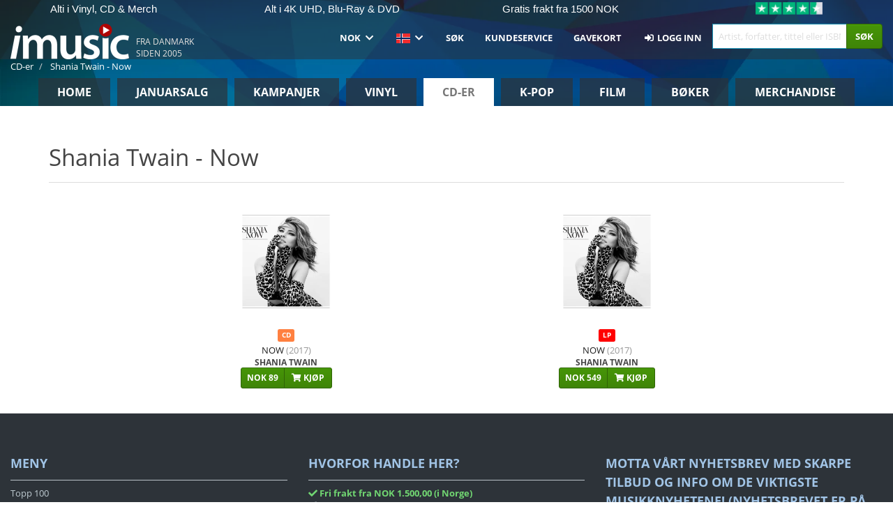

--- FILE ---
content_type: text/html; charset=UTF-8
request_url: https://imusic.no/exposure/5663/shania-twain-now
body_size: 13166
content:
<!DOCTYPE HTML>
<html lang="no-NO" xmlns="http://www.w3.org/1999/html">
<head>
    <title>Shania Twain - Now</title>
    <meta name="description" content="Alle tiders største stjerne indenfor country-pop er tilbage med det første studie-album i 15 år!
Første single &quot;Life's About To Get Good&quot; er samtidig tema-sangen for TV-stationen NBC's reklamer for Vinter OL 2018. Et ægte syng-med hit!"/>
    <meta name="viewport" content="width=device-width, initial-scale=1.0">
    <meta charset="UTF-8">
    <meta http-equiv="X-UA-Compatible" content="IE=edge">
    <meta name="csrf-token" content="HqPF2towufXTkRRyY4iDzYH6V2IPH2pFf7hbIVmB">
    <link rel="icon" type="image/png" href="/favicon-194x194.png" sizes="194x194">
    <link rel="canonical" href="https://imusic.no/exposure/5663/shania-twain-now"/>
    <link rel="preload" as="style" href="https://imusic-static.b-cdn.net/build/assets/main-CS3GLKb6.css" /><link rel="stylesheet" href="https://imusic-static.b-cdn.net/build/assets/main-CS3GLKb6.css" />            <link rel="alternate" hreflang="da-DK" href="https://imusic.dk/exposure/5663/shania-twain-now"/>
            <link rel="alternate" hreflang="en-US" href="https://imusic.co/exposure/5663/shania-twain-now"/>
            <link rel="alternate" hreflang="no-NO" href="https://imusic.no/exposure/5663/shania-twain-now"/>
            <link rel="alternate" hreflang="sv-SE" href="https://imusic.se/exposure/5663/shania-twain-now"/>
            <link rel="alternate" hreflang="fi-FI" href="https://imusic.fi/exposure/5663/shania-twain-now"/>
            <link rel="alternate" hreflang="de-DE" href="https://imusic.de/exposure/5663/shania-twain-now"/>
            <link rel="alternate" hreflang="pt-BR" href="https://imusic.br.com/exposure/5663/shania-twain-now"/>
            <link rel="alternate" hreflang="en-GB" href="https://imusic.uk/exposure/5663/shania-twain-now"/>
            <link rel="alternate" hreflang="nl-BE" href="https://imusic.be/exposure/5663/shania-twain-now"/>
            <link rel="alternate" hreflang="nl-NL" href="https://imusic.nl/exposure/5663/shania-twain-now"/>
            <link rel="alternate" hreflang="de-CH" href="https://imusic.ch/exposure/5663/shania-twain-now"/>
            <link rel="alternate" hreflang="es-ES" href="https://imusic.es/exposure/5663/shania-twain-now"/>
            <link rel="alternate" hreflang="pt-PT" href="https://imusic.pt/exposure/5663/shania-twain-now"/>
            <link rel="alternate" hreflang="fr-FR" href="https://imusic.fr/exposure/5663/shania-twain-now"/>
            <link rel="alternate" hreflang="pl-PL" href="https://imusic.pl/exposure/5663/shania-twain-now"/>
            <link rel="alternate" hreflang="en-SG" href="https://imusic.sg/exposure/5663/shania-twain-now"/>
            <link rel="alternate" hreflang="en-AU" href="https://imusic.au/exposure/5663/shania-twain-now"/>
            <link rel="alternate" hreflang="ja-JP" href="https://imusic.jp/exposure/5663/shania-twain-now"/>
            <link rel="alternate" hreflang="x-default" href="https://imusic.co/exposure/5663/shania-twain-now"/>
        <script src="https://imusic-static.b-cdn.net/js/jquery.min.js"
            integrity="sha384-sh7LrJKhZVCSiklvQQdFfWqLoA/0X7Ir40zpIu7mrtoMlWbziSZ6MYKpTk5HoFL0" crossorigin="anonymous"></script>
        <script defer src="https://cdnjs.cloudflare.com/ajax/libs/twitter-bootstrap/3.4.1/js/bootstrap.min.js"
            integrity="sha256-nuL8/2cJ5NDSSwnKD8VqreErSWHtnEP9E7AySL+1ev4=" crossorigin="anonymous"></script>
    <script src="https://cdnjs.cloudflare.com/ajax/libs/jquery.form/4.3.0/jquery.form.min.js"
            integrity="sha384-qlmct0AOBiA2VPZkMY3+2WqkHtIQ9lSdAsAn5RUJD/3vA5MKDgSGcdmIv4ycVxyn" crossorigin="anonymous"></script>
    <link rel="preload" as="style" href="https://imusic-static.b-cdn.net/build/assets/app-Dhfpv9kO.css" /><link rel="modulepreload" href="https://imusic-static.b-cdn.net/build/assets/app-7jlHr0ey.js" /><link rel="stylesheet" href="https://imusic-static.b-cdn.net/build/assets/app-Dhfpv9kO.css" /><script type="module" src="https://imusic-static.b-cdn.net/build/assets/app-7jlHr0ey.js"></script>            
            
        <!-- Open Graph / Facebook Meta Tags -->
        <meta property="og:type" content="website">
        <meta property="og:url" content="https://imusic.no/exposure/5663/shania-twain-now">
        <meta property="og:title" content="Shania Twain - Now">
        <meta property="og:description" content="Alle tiders største stjerne indenfor country-pop er tilbage med det første studie-album i 15 år!
Første single &quot;Life's About To Get Good&quot; er samtidig tema-sangen for TV-stationen NBC's reklamer for Vinter OL 2018. Et ægte syng-med hit!">
        <meta property="og:image" content="https://imusic.b-cdn.net/images/item/original/561/0602557427561.jpg?shania-twain-2017-now-cd&class=scaled&v=1497521738">
        <meta property="og:image:secure_url" content="https://imusic.b-cdn.net/images/item/original/561/0602557427561.jpg?shania-twain-2017-now-cd&class=scaled&v=1497521738">
        <meta property="og:image:width" content="550">
        <meta property="og:image:height" content="545">
        <meta property="og:site_name" content="iMusic">
        <meta property="og:locale" content="no_NO">

        
        <!-- Twitter Card Meta Tags -->
        <meta name="twitter:card" content="summary_large_image">
        <meta name="twitter:site" content="@imusicdk">
        <meta name="twitter:url" content="https://imusic.no/exposure/5663/shania-twain-now">
        <meta name="twitter:title" content="Shania Twain - Now">
        <meta name="twitter:description" content="Alle tiders største stjerne indenfor country-pop er tilbage med det første studie-album i 15 år!
Første single &quot;Life's About To Get Good&quot; er samtidig tema-sangen for TV-stationen NBC's reklamer for Vinter OL 2018. Et ægte syng-med hit!">
        <meta name="twitter:image" content="https://imusic.b-cdn.net/images/item/original/561/0602557427561.jpg?shania-twain-2017-now-cd&class=scaled&v=1497521738">

            
    
    <script>
        if (/MSIE \d|Trident.*rv:/.test(navigator.userAgent)) {
            window.location = 'microsoft-edge:' + window.location;
            setTimeout(function () {
                window.location = 'https://go.microsoft.com/fwlink/?linkid=2135547';
            }, 1)
        }
    </script>

            <link rel="preload" as="style" href="https://imusic-static.b-cdn.net/build/assets/cc-DRDZlMXm.css" /><link rel="modulepreload" href="https://imusic-static.b-cdn.net/build/assets/cc-D4fqQRMT.js" /><link rel="stylesheet" href="https://imusic-static.b-cdn.net/build/assets/cc-DRDZlMXm.css" /><script type="module" src="https://imusic-static.b-cdn.net/build/assets/cc-D4fqQRMT.js"></script>    
                                        
<!-- Bing Analytics -->
<script type="text/plain" data-category="analytics" data-service="Bing Analytics">
         (function(w,d,t,r,u)
  {
    var f,n,i;
    w[u]=w[u]||[],f=function()
    {
      var o={ti:"5649144", enableAutoSpaTracking: true};
      o.q=w[u],w[u]=new UET(o),w[u].push("pageLoad")
    },
    n=d.createElement(t),n.src=r,n.async=1,n.onload=n.onreadystatechange=function()
    {
      var s=this.readyState;
      s&&s!=="loaded"&&s!=="complete"||(f(),n.onload=n.onreadystatechange=null)
    },
    i=d.getElementsByTagName(t)[0],i.parentNode.insertBefore(n,i)
  })
  (window,document,"script","//bat.bing.com/bat.js","uetq");
    window.uetq = window.uetq || [];
    window.uetq.push("config", "tcf", { "enabled" : true });
  if(! window.cookieConsent) {
                    window.uetq.push("consent", "default", {
                        ad_storage: "denied",
                        ad_user_data: "denied",
                        ad_personalization: "denied",
                        personalization_storage: "denied",
                        functionality_storage: "denied",
                        security_storage: "denied",
                        analytics_storage: "denied",
                    });
                }window.addEventListener("cc:onConsent", ({detail}) => {
                    var consent = window.cookieConsent.acceptedService("Bing Analytics", "analytics") ? "granted" : "denied";
                    window.uetq.push("consent", "update", {
                        ad_storage: consent,
                        ad_user_data: consent,
                        ad_personalization: consent,
                        personalization_storage: consent,
                        functionality_storage: consent,
                        security_storage: consent,
                        analytics_storage: consent,
                    });
                });

</script>                                                
<!-- Facebook Pixel -->
<script type="text/plain" data-category="analytics" data-service="Facebook">
    !function (f, b, e, v, n, t, s) {
        if (f.fbq) return;
        n = f.fbq = function () {
            n.callMethod ?
                n.callMethod.apply(n, arguments) : n.queue.push(arguments)
        };
        if (!f._fbq) f._fbq = n;
        n.push = n;
        n.loaded = !0;
        n.version = '2.0';
        n.queue = [];
        t = b.createElement(e);
        t.async = !0;
        t.src = v;
        s = b.getElementsByTagName(e)[0];
        s.parentNode.insertBefore(t, s)
    }(window, document, 'script', 'https://connect.facebook.net/en_US/fbevents.js');
    fbq("init", "483119903320110");


</script>
<noscript><img height="1" width="1" style="display:none" src="https://www.facebook.com/tr?id=483119903320110&ev=PageView&noscript=1"/></noscript>                                                
<!-- Tiktok Pixel -->
<script type="text/plain" data-category="analytics" data-service="Tiktok">
!function (w, d, t) {
    w.TiktokAnalyticsObject=t;var ttq=w[t]=w[t]||[];ttq.methods=["page","track","identify","instances","debug","on","off","once","ready","alias","group","enableCookie","disableCookie"],ttq.setAndDefer=function(t,e){t[e]=function(){t.push([e].concat(Array.prototype.slice.call(arguments,0)))}};for(var i=0;i<ttq.methods.length;i++)ttq.setAndDefer(ttq,ttq.methods[i]);ttq.instance=function(t){for(var e=ttq._i[t]||[],n=0;n<ttq.methods.length;n++)ttq.setAndDefer(e,ttq.methods[n]);return e},ttq.load=function(e,n){var i="https://analytics.tiktok.com/i18n/pixel/events.js";ttq._i=ttq._i||{},ttq._i[e]=[],ttq._i[e]._u=i,ttq._t=ttq._t||{},ttq._t[e]=+new Date,ttq._o=ttq._o||{},ttq._o[e]=n||{};var o=document.createElement("script");o.type="text/javascript",o.async=!0,o.src=i+"?sdkid="+e+"&lib="+t;var a=document.getElementsByTagName("script")[0];a.parentNode.insertBefore(o,a)};
    ttq.load('CB1D583C77U7034R0P1G');

}(window, document, 'ttq');</script>                                                
<!-- Google Analytics -->
<script type="text/javascript" data-category="analytics" data-service="Google Analytics" async src="https://www.googletagmanager.com/gtag/js?id=G-WWZQ3CW13N"></script>
<script type="text/javascript" data-category="analytics" data-service="Google Analytics">
window.dataLayer = window.dataLayer || [];
function gtag() { dataLayer.push(arguments); }if(! window.cookieConsent) {
                    gtag("consent", "default", {
                        ad_storage: "denied",
                        ad_user_data: "denied",
                        ad_personalization: "denied",
                        personalization_storage: "denied",
                        functionality_storage: "denied",
                        security_storage: "denied",
                        analytics_storage: "denied",
                    });
                }window.addEventListener("cc:onConsent", ({detail}) => {
                    var consent = window.cookieConsent.acceptedService("Google Analytics", "analytics") ? "granted" : "denied";
                    gtag("consent", "update", {
                        ad_storage: consent,
                        ad_user_data: consent,
                        ad_personalization: consent,
                        personalization_storage: consent,
                        functionality_storage: consent,
                        security_storage: consent,
                        analytics_storage: consent,
                    }); gtag("js", new Date()); gtag("config", "G-WWZQ3CW13N", {"anonymize_ip":true});
gtag("config", "AW-592799909", {"anonymize_ip":true,"send_page_view":false});
});

</script>                                                
<!-- Go Wish -->

            <script type='text/plain' data-category='analytics' data-service='Ønskeskyen' src='https://tag.heylink.com/08336d03-e053-4018-bd66-70d0d893ca3f/script.js' defer></script>
            <script type='text/plain' src='https://storage.googleapis.com/gowish-button-prod/js/gowish-iframe.js' data-category='analytics' data-service='Ønskeskyen' data-use-btn='true' id='gowish-iframescript' defer='true'></script>
            <link rel='stylesheet' href='https://storage.googleapis.com/gowish-button-prod/css/gowish-iframe.css'>
            <script type='text/plain' data-category='analytics' data-service='ØnskeSkyen'>
        

</script>                                                
<!-- Reddit -->
<script type='text/plain' data-category='analytics' data-service='Reddit'>
!function(w,d){if(!w.rdt){var p=w.rdt=function(){p.sendEvent?p.sendEvent.apply(p,arguments):p.callQueue.push(arguments)};p.callQueue=[];var t=d.createElement('script');t.src='https://www.redditstatic.com/ads/pixel.js',t.async=!0;var s=d.getElementsByTagName('script')[0];s.parentNode.insertBefore(t,s)}}(window,document);rdt('init','a2_edj3et5f8jg9', {'useDecimalCurrencyValues':true,'email':'','externalId':''});rdt('track', 'PageVisit');

</script>                                            </head>
<body class="white-background">
<div class="container-fluid pagetop relative ">
            <div style="position: absolute; top: 0; bottom: 0; right: 0; left: 0; width: 100%; height: 100%; z-index: -1;">
            <img alt='Hero banner' loading='lazy' decoding='async' style='height: 100%; width: 100%; object-fit: cover; display: block;' srcset='https://imusic-static.b-cdn.net/storage/hero/h-101_3.png 640w, https://imusic-static.b-cdn.net/storage/hero/h-101_3.png 1024w' sizes='(max-width: 770px) 640px, 771px' src='https://imusic-static.b-cdn.net/storage/hero/h-101_3.png'>        </div>
        <nav class="row navbar navbar-default navbar-fixed-top hidden-print light" id="navbar-background"
         style="height: 85px"
         role="navigation">
                    <div class="top-banner" id="top-banner">
                <div class="messages">
                                    <span class="banner-phrase">Alti i Vinyl, CD & Merch</span>
                                    <span class="banner-phrase">Alt i 4K UHD, Blu-Ray & DVD</span>
                                    <span class="banner-phrase">Gratis frakt fra 1500 NOK</span>
                                    <span class="banner-phrase">Alt i musikk & film</span>
                                    <span class="banner-phrase">7+ mill. varer</span>
                                </div>
                <div class="tp">
                    <a href="https://no.trustpilot.com/review/www.imusic.dk" target="_blank">
                    <img loading="lazy" decoding="async" src="https://imusic-static.b-cdn.net/storage/trustpilot/small.png" style="width: auto; max-height: 18px; max-width: 250px; vertical-align: bottom;"
                         alt="Toppvurdering for vår personlige kundeservice på Trustpilot basert på tusenvis av kundeanmeldelser"/>
                    </a>
                </div>
            </div>
        
        <div class="container-fluid">
            <div class="navbar-header flex justify-between items-center">
                <div class="flex align-items-center">
                    <button type="button" class="navbar-toggle" id="navbar-menu-toggle" data-toggle="collapse" data-target="#top-navbar" style="float: none; margin-right: 5px;">
                        <span class="sr-only">Toggle navigation</span>
                        <span class="icon-bar"></span>
                        <span class="icon-bar"></span>
                        <span class="icon-bar" style="width: 12px;"></span>
                    </button>

                    <a href="/">
                        <div id="logo" style="background-image: url(https://imusic-static.b-cdn.net/images/logo.png)"></div>
                    </a>
                </div>

                <div class="flex align-items-center gap-2">
                    <button type="button" class="navbar-toggle search" data-toggle="collapse" data-target="#top-navbar-search">
                        <span class="fa fa-search"></span>
                    </button>

                    <button type="button" class="navbar-toggle">
                        <a href="/page/customer">
                            <span class="fa fa-user text-white"></span>
                        </a>
                    </button>

                    
                                            <span id="tagline">Fra Danmark siden 2005</span>
                                    </div>
            </div>

            <div class="collapse navbar-collapse" id="top-navbar-search" aria-expanded="false" style="height: 1px">
                <form action="/music/search" role="search" class="visible-xs visible-sm hidden-print mt-4">
                    <div class="form-group mb-0">
                        <div class="input-group">
                            <input type="text" class="form-control" value=""
                                id="mainsearch3" name="query" placeholder="Artist, forfatter, tittel eller ISBN ..."
                            >
                            <div class="input-group-btn">
                                <button class="btn btn-success" type="submit">Søg</button>
                            </div>
                        </div>
                    </div>
                </form>
            </div>

            <div class="collapse navbar-collapse" id="top-navbar" aria-expanded="false" style="height: 1px">
                <ul class="nav navbar-nav navbar-right" id="menu">
                    <li class="dropdown visible-xs">
                        <a href="#" class="dropdown-toggle" data-toggle="dropdown" onclick="return false" role="button"
                           aria-haspopup="true" aria-expanded="false">
                            <span class="lang-flag">Kategorier</span>
                            <span class="fa fa-chevron-down"></span>
                        </a>
                        <ul class="dropdown-menu" role="menu">
                                                            <li>
                                    <a href="/">
                                        Home                                    </a>
                                </li>
                                                            <li>
                                    <a href="/januarysale">
                                        Januarsalg                                    </a>
                                </li>
                                                            <li>
                                    <a href="/campaigns">
                                        Kampanjer                                    </a>
                                </li>
                                                            <li>
                                    <a href="/vinyl">
                                        Vinyl                                    </a>
                                </li>
                                                            <li>
                                    <a href="/music">
                                        CD-er                                    </a>
                                </li>
                                                            <li>
                                    <a href="/kpop">
                                        K-pop                                    </a>
                                </li>
                                                            <li>
                                    <a href="/movies">
                                        Film                                    </a>
                                </li>
                                                            <li>
                                    <a href="/books">
                                        Bøker                                    </a>
                                </li>
                                                            <li>
                                    <a href="/merchandise">
                                        Merchandise                                    </a>
                                </li>
                                                    </ul>
                    </li>
                                        <li class="dropdown btn-group">
                        <a href="#" class="dropdown-toggle" data-toggle="dropdown" onclick="return false" role="button"
                           aria-haspopup="true" aria-expanded="false">
                            NOK                            <span class="fa fa-chevron-down"></span>
                        </a>
                        <ul class="dropdown-menu" role="menu" id="currency-dropdown">
                                                            <li>
                                    <a role="menuitemradio"
                                       onclick="location.search = 'changeCurrency=AUD'">
                                        AUD &nbsp;
                                        <span class="text-muted pr-4">(Australian Dollars)</span>
                                                                                    <span class="pull-right">A$</span>
                                                                            </a>
                                </li>
                                                            <li>
                                    <a role="menuitemradio"
                                       onclick="location.search = 'changeCurrency=BRL'">
                                        BRL &nbsp;
                                        <span class="text-muted pr-4">(Brazilian real)</span>
                                                                                    <span class="pull-right">R$</span>
                                                                            </a>
                                </li>
                                                            <li>
                                    <a role="menuitemradio"
                                       onclick="location.search = 'changeCurrency=CAD'">
                                        CAD &nbsp;
                                        <span class="text-muted pr-4">(Canadian Dollars)</span>
                                                                                    <span class="pull-right">CA$</span>
                                                                            </a>
                                </li>
                                                            <li>
                                    <a role="menuitemradio"
                                       onclick="location.search = 'changeCurrency=CHF'">
                                        CHF &nbsp;
                                        <span class="text-muted pr-4">(Swiss francs)</span>
                                                                                    <span class="pull-right">SFr.</span>
                                                                            </a>
                                </li>
                                                            <li>
                                    <a role="menuitemradio"
                                       onclick="location.search = 'changeCurrency=CNY'">
                                        CNY &nbsp;
                                        <span class="text-muted pr-4">(Chinese yuan)</span>
                                                                                    <span class="pull-right">元</span>
                                                                            </a>
                                </li>
                                                            <li>
                                    <a role="menuitemradio"
                                       onclick="location.search = 'changeCurrency=CZK'">
                                        CZK &nbsp;
                                        <span class="text-muted pr-4">(Czech koruny)</span>
                                                                                    <span class="pull-right">Kč</span>
                                                                            </a>
                                </li>
                                                            <li>
                                    <a role="menuitemradio"
                                       onclick="location.search = 'changeCurrency=DKK'">
                                        DKK &nbsp;
                                        <span class="text-muted pr-4">(Danske kroner)</span>
                                                                            </a>
                                </li>
                                                            <li>
                                    <a role="menuitemradio"
                                       onclick="location.search = 'changeCurrency=EUR'">
                                        EUR &nbsp;
                                        <span class="text-muted pr-4">(Euro)</span>
                                                                                    <span class="pull-right">€</span>
                                                                            </a>
                                </li>
                                                            <li>
                                    <a role="menuitemradio"
                                       onclick="location.search = 'changeCurrency=GBP'">
                                        GBP &nbsp;
                                        <span class="text-muted pr-4">(Pounds Sterling)</span>
                                                                                    <span class="pull-right">£</span>
                                                                            </a>
                                </li>
                                                            <li>
                                    <a role="menuitemradio"
                                       onclick="location.search = 'changeCurrency=HKD'">
                                        HKD &nbsp;
                                        <span class="text-muted pr-4">(Hong Kong dollars)</span>
                                                                                    <span class="pull-right">HK$</span>
                                                                            </a>
                                </li>
                                                            <li>
                                    <a role="menuitemradio"
                                       onclick="location.search = 'changeCurrency=HUF'">
                                        HUF &nbsp;
                                        <span class="text-muted pr-4">(Hungarian forints)</span>
                                                                                    <span class="pull-right">Ft</span>
                                                                            </a>
                                </li>
                                                            <li>
                                    <a role="menuitemradio"
                                       onclick="location.search = 'changeCurrency=ILS'">
                                        ILS &nbsp;
                                        <span class="text-muted pr-4">(Israeli shekel)</span>
                                                                                    <span class="pull-right">₪</span>
                                                                            </a>
                                </li>
                                                            <li>
                                    <a role="menuitemradio"
                                       onclick="location.search = 'changeCurrency=ISK'">
                                        ISK &nbsp;
                                        <span class="text-muted pr-4">(Icelandic kronur)</span>
                                                                                    <span class="pull-right">Íkr</span>
                                                                            </a>
                                </li>
                                                            <li>
                                    <a role="menuitemradio"
                                       onclick="location.search = 'changeCurrency=JPY'">
                                        JPY &nbsp;
                                        <span class="text-muted pr-4">(Japanese yen)</span>
                                                                                    <span class="pull-right">¥</span>
                                                                            </a>
                                </li>
                                                            <li>
                                    <a role="menuitemradio"
                                       onclick="location.search = 'changeCurrency=KRW'">
                                        KRW &nbsp;
                                        <span class="text-muted pr-4">(South Korean won)</span>
                                                                                    <span class="pull-right">₩</span>
                                                                            </a>
                                </li>
                                                            <li>
                                    <a role="menuitemradio"
                                       onclick="location.search = 'changeCurrency=MXN'">
                                        MXN &nbsp;
                                        <span class="text-muted pr-4">(Mexican peso)</span>
                                                                                    <span class="pull-right">Mex$</span>
                                                                            </a>
                                </li>
                                                            <li>
                                    <a role="menuitemradio"
                                       onclick="location.search = 'changeCurrency=NOK'">
                                        NOK &nbsp;
                                        <span class="text-muted pr-4">(Norwegian kroner)</span>
                                                                                    <span class="pull-right">NOK</span>
                                                                            </a>
                                </li>
                                                            <li>
                                    <a role="menuitemradio"
                                       onclick="location.search = 'changeCurrency=NZD'">
                                        NZD &nbsp;
                                        <span class="text-muted pr-4">(New Zealand dollars)</span>
                                                                                    <span class="pull-right">NZ$</span>
                                                                            </a>
                                </li>
                                                            <li>
                                    <a role="menuitemradio"
                                       onclick="location.search = 'changeCurrency=PLN'">
                                        PLN &nbsp;
                                        <span class="text-muted pr-4">(Polish złotys)</span>
                                                                                    <span class="pull-right">zł</span>
                                                                            </a>
                                </li>
                                                            <li>
                                    <a role="menuitemradio"
                                       onclick="location.search = 'changeCurrency=SEK'">
                                        SEK &nbsp;
                                        <span class="text-muted pr-4">(Svenske kroner)</span>
                                                                                    <span class="pull-right">SEK</span>
                                                                            </a>
                                </li>
                                                            <li>
                                    <a role="menuitemradio"
                                       onclick="location.search = 'changeCurrency=SGD'">
                                        SGD &nbsp;
                                        <span class="text-muted pr-4">(Singapore dollars)</span>
                                                                                    <span class="pull-right">S$</span>
                                                                            </a>
                                </li>
                                                            <li>
                                    <a role="menuitemradio"
                                       onclick="location.search = 'changeCurrency=TRY'">
                                        TRY &nbsp;
                                        <span class="text-muted pr-4">(Turkish lira)</span>
                                                                                    <span class="pull-right">₺</span>
                                                                            </a>
                                </li>
                                                            <li>
                                    <a role="menuitemradio"
                                       onclick="location.search = 'changeCurrency=USD'">
                                        USD &nbsp;
                                        <span class="text-muted pr-4">(Dollars)</span>
                                                                                    <span class="pull-right">$</span>
                                                                            </a>
                                </li>
                                                            <li>
                                    <a role="menuitemradio"
                                       onclick="location.search = 'changeCurrency=ZAR'">
                                        ZAR &nbsp;
                                        <span class="text-muted pr-4">(South African rand)</span>
                                                                                    <span class="pull-right">R</span>
                                                                            </a>
                                </li>
                                                    </ul>
                    </li>
                    <li class="dropdown">
                        <a href="#" class="dropdown-toggle" data-toggle="dropdown" onclick="return false" role="button"
                           aria-haspopup="true" aria-expanded="false">
                            <span class="lang-flag"><img src="https://imusic-static.b-cdn.net/images/langs/no.png" height="14" title="Norsk" alt="no"></img></span>
                            <span class="fa fa-chevron-down"></span>
                        </a>
                        <ul class="dropdown-menu" role="menu">
                                                            <li><a role="menuitemradio"  rel="alternate" href="https://imusic.dk/exposure/5663/shania-twain-now" hreflang="da-DK"><span class="lang-flag"><img src="https://imusic-static.b-cdn.net/images/flags/dk.png" height="14" title="DK" alt="DK"></img></span> <span class="lang-text">Dansk</span></a></li>
                                                            <li><a role="menuitemradio"  rel="alternate" href="https://imusic.de/exposure/5663/shania-twain-now" hreflang="de-DE"><span class="lang-flag"><img src="https://imusic-static.b-cdn.net/images/flags/de.png" height="14" title="DE" alt="DE"></img></span> <span class="lang-text">Deutsch</span></a></li>
                                                            <li><a role="menuitemradio"  rel="alternate" href="https://imusic.ch/exposure/5663/shania-twain-now" hreflang="de-CH"><span class="lang-flag"><img src="https://imusic-static.b-cdn.net/images/flags/ch.png" height="14" title="CH" alt="CH"></img></span> <span class="lang-text">Deutsch (Switzerland)</span></a></li>
                                                            <li><a role="menuitemradio"  rel="alternate" href="https://imusic.co/exposure/5663/shania-twain-now" hreflang="en-US"><span class="lang-flag"><img src="https://imusic-static.b-cdn.net/images/flags/us.png" height="14" title="US" alt="US"></img></span> <span class="lang-text">English</span></a></li>
                                                            <li><a role="menuitemradio"  rel="alternate" href="https://imusic.au/exposure/5663/shania-twain-now" hreflang="en-AU"><span class="lang-flag"><img src="https://imusic-static.b-cdn.net/images/flags/au.png" height="14" title="AU" alt="AU"></img></span> <span class="lang-text">English (Australia)</span></a></li>
                                                            <li><a role="menuitemradio"  rel="alternate" href="https://imusic.sg/exposure/5663/shania-twain-now" hreflang="en-SG"><span class="lang-flag"><img src="https://imusic-static.b-cdn.net/images/flags/sg.png" height="14" title="SG" alt="SG"></img></span> <span class="lang-text">English (Singapore)</span></a></li>
                                                            <li><a role="menuitemradio"  rel="alternate" href="https://imusic.uk/exposure/5663/shania-twain-now" hreflang="en-GB"><span class="lang-flag"><img src="https://imusic-static.b-cdn.net/images/flags/gb.png" height="14" title="GB" alt="GB"></img></span> <span class="lang-text">English (United Kingdom)</span></a></li>
                                                            <li><a role="menuitemradio"  rel="alternate" href="https://imusic.es/exposure/5663/shania-twain-now" hreflang="es-ES"><span class="lang-flag"><img src="https://imusic-static.b-cdn.net/images/flags/es.png" height="14" title="ES" alt="ES"></img></span> <span class="lang-text">Español</span></a></li>
                                                            <li><a role="menuitemradio"  rel="alternate" href="https://imusic.fr/exposure/5663/shania-twain-now" hreflang="fr-FR"><span class="lang-flag"><img src="https://imusic-static.b-cdn.net/images/flags/fr.png" height="14" title="FR" alt="FR"></img></span> <span class="lang-text">Français</span></a></li>
                                                            <li><a role="menuitemradio"  rel="alternate" href="https://imusic.nl/exposure/5663/shania-twain-now" hreflang="nl-NL"><span class="lang-flag"><img src="https://imusic-static.b-cdn.net/images/flags/nl.png" height="14" title="NL" alt="NL"></img></span> <span class="lang-text">Nederlands</span></a></li>
                                                            <li><a role="menuitemradio"  rel="alternate" href="https://imusic.no/exposure/5663/shania-twain-now" hreflang="no-NO"><span class="lang-flag"><img src="https://imusic-static.b-cdn.net/images/flags/no.png" height="14" title="NO" alt="NO"></img></span> <span class="lang-text">Norsk</span></a></li>
                                                            <li><a role="menuitemradio"  rel="alternate" href="https://imusic.pl/exposure/5663/shania-twain-now" hreflang="pl-PL"><span class="lang-flag"><img src="https://imusic-static.b-cdn.net/images/flags/pl.png" height="14" title="PL" alt="PL"></img></span> <span class="lang-text">Polski</span></a></li>
                                                            <li><a role="menuitemradio"  rel="alternate" href="https://imusic.pt/exposure/5663/shania-twain-now" hreflang="pt-PT"><span class="lang-flag"><img src="https://imusic-static.b-cdn.net/images/flags/pt.png" height="14" title="PT" alt="PT"></img></span> <span class="lang-text">Português</span></a></li>
                                                            <li><a role="menuitemradio"  rel="alternate" href="https://imusic.br.com/exposure/5663/shania-twain-now" hreflang="pt-BR"><span class="lang-flag"><img src="https://imusic-static.b-cdn.net/images/flags/br.png" height="14" title="BR" alt="BR"></img></span> <span class="lang-text">Português do Brasil</span></a></li>
                                                            <li><a role="menuitemradio"  rel="alternate" href="https://imusic.fi/exposure/5663/shania-twain-now" hreflang="fi-FI"><span class="lang-flag"><img src="https://imusic-static.b-cdn.net/images/flags/fi.png" height="14" title="FI" alt="FI"></img></span> <span class="lang-text">Suomi</span></a></li>
                                                            <li><a role="menuitemradio"  rel="alternate" href="https://imusic.se/exposure/5663/shania-twain-now" hreflang="sv-SE"><span class="lang-flag"><img src="https://imusic-static.b-cdn.net/images/flags/se.png" height="14" title="SE" alt="SE"></img></span> <span class="lang-text">Svenska</span></a></li>
                                                            <li><a role="menuitemradio"  rel="alternate" href="https://imusic.be/exposure/5663/shania-twain-now" hreflang="nl-BE"><span class="lang-flag"><img src="https://imusic-static.b-cdn.net/images/flags/be.png" height="14" title="BE" alt="BE"></img></span> <span class="lang-text">Vlaamse (Belgium)</span></a></li>
                                                            <li><a role="menuitemradio"  rel="alternate" href="https://imusic.jp/exposure/5663/shania-twain-now" hreflang="ja-JP"><span class="lang-flag"><img src="https://imusic-static.b-cdn.net/images/flags/jp.png" height="14" title="JP" alt="JP"></img></span> <span class="lang-text">日本語</span></a></li>
                                                    </ul>
                    </li>
                                            <li class="dropdown">
            <a href="/page/search" class="hidden-xs hidden-sm" role="button" aria-haspopup="true" aria-expanded="false">Søk</a>
        <a href="#" class="hidden-md hidden-lg dropdown-toggle" data-toggle="dropdown" onclick="return false" role="button" aria-haspopup="true" aria-expanded="false">Søk</a>
        <ul class="dropdown-menu multi-level" role="menu">
            <li class="hidden-md hidden-lg">
                <a href="/page/search" role="menuitem"><span class="fa fa-search"> </span>&nbsp;Søk</a>            </li>
                                                        <li class="">
                    
                                          <a class="inline-block" href="/page/search?advanced=1" role="menuitem"><span class="fa fa-search-plus"> </span>&nbsp;Avansert søk</a>                    
                                    </li>
                    </ul>
    </li>

                                            <li class="dropdown">
            <a href="/page/contact" class="hidden-xs hidden-sm" role="button" aria-haspopup="true" aria-expanded="false">Kundeservice</a>
        <a href="#" class="hidden-md hidden-lg dropdown-toggle" data-toggle="dropdown" onclick="return false" role="button" aria-haspopup="true" aria-expanded="false">Kundeservice</a>
        <ul class="dropdown-menu multi-level" role="menu">
            <li class="hidden-md hidden-lg">
                <a href="/page/contact" role="menuitem">Kundeservice</a>            </li>
                                                        <li class="">
                    
                                          <a class="inline-block" href="/exposure/6488/vigtig-info-i-forbindelse-med-julen" role="menuitem"><span class="fa fa-tree"> </span>&nbsp;Info - Jul</a>                    
                                    </li>
                                            <li class="">
                    
                                          <a class="inline-block" href="/page/faq" role="menuitem">Spørsmål og svar</a>                    
                                    </li>
                                            <li class="">
                    
                                          <a class="inline-block" href="/exposure/10037/vinyl-faq" role="menuitem">Vinyl FAQ</a>                    
                                    </li>
                                            <li class="">
                    
                                          <a class="inline-block" href="/page/contact" role="menuitem">Kontakt</a>                    
                                    </li>
                    </ul>
    </li>

                                            <li class="dropdown">
      <a href="/giftcard" role="menuitem">Gavekort</a>    </li>

                                            <li class="dropdown">
      <a href="/page/login" role="menuitem"><span class="fa fa-sign-in-alt"> </span>&nbsp;Logg inn</a>    </li>

                                                                <li class="visible-md visible-lg">
                            <div id="searchbar">
                                <form action="/music/search">
                                    <div class="input-group search-form-group">
                                        <input type="text" class="form-control typeahead" id="mainsearch" name="query"
                                               value=""
                                               placeholder="Artist, forfatter, tittel eller ISBN ..." autocomplete="off" accesskey="f"/>
                                        <span class="input-group-btn">
                                            <button class="btn btn-success" type="submit">Søk</button>
                                        </span>
                                    </div>
                                </form>
                            </div>
                        </li>
                    
                    
<li class="dropdown cart  hidden-xs">
    </li>                    
<li class="hidden-xs cart-btn">
    </li>                </ul>
            </div>
        </div>
    </nav>

    <div id="breadcrumb" class="row breadcrumb-container hidden-print" style="margin-top: 78px">
        <ol class="breadcrumb light" itemscope itemtype="https://schema.org/BreadcrumbList">
                                        <li itemprop="itemListElement" itemscope itemtype="https://schema.org/ListItem">
                    <a itemprop="item" itemtype="https://schema.org/Thing" href="/music">
                        <span itemprop="name">CD-er</span>
                    </a>
                    <meta itemprop="position" content="1"/>
                </li>
                            <li itemprop="itemListElement" itemscope itemtype="https://schema.org/ListItem">
                    <a itemprop="item" itemtype="https://schema.org/Thing" href="/exposure/5663/shania-twain-now">
                        <span itemprop="name">Shania Twain - Now</span>
                    </a>
                    <meta itemprop="position" content="2"/>
                </li>
                                </ol>
    </div>

    <div class="row row-centered hidden-print">
        <div class="col-centered col-sm-10 col-xs-12" id="messages">
                    </div>
    </div>


        
    <div id="tabs" class="row hidden-print">
        <div class="container">
            <div class="row">
                                <ul class="nav nav-tabs nav-justified hidden-xs hidden-sm">
                                            <li class="overhead-size "
                            style="font-size: calc(100vw / (9 * 9))">
                            <a href="/"
                               style="padding: calc(100vw / (9 * 16))">
                                Home                            </a>
                        </li>
                                            <li class="overhead-size "
                            style="font-size: calc(100vw / (9 * 9))">
                            <a href="/januarysale"
                               style="padding: calc(100vw / (9 * 16))">
                                Januarsalg                            </a>
                        </li>
                                            <li class="overhead-size "
                            style="font-size: calc(100vw / (9 * 9))">
                            <a href="/campaigns"
                               style="padding: calc(100vw / (9 * 16))">
                                Kampanjer                            </a>
                        </li>
                                            <li class="overhead-size "
                            style="font-size: calc(100vw / (9 * 9))">
                            <a href="/vinyl"
                               style="padding: calc(100vw / (9 * 16))">
                                Vinyl                            </a>
                        </li>
                                            <li class="overhead-size active"
                            style="font-size: calc(100vw / (9 * 9))">
                            <a href="/music"
                               style="padding: calc(100vw / (9 * 16))">
                                CD-er                            </a>
                        </li>
                                            <li class="overhead-size "
                            style="font-size: calc(100vw / (9 * 9))">
                            <a href="/kpop"
                               style="padding: calc(100vw / (9 * 16))">
                                K-pop                            </a>
                        </li>
                                            <li class="overhead-size "
                            style="font-size: calc(100vw / (9 * 9))">
                            <a href="/movies"
                               style="padding: calc(100vw / (9 * 16))">
                                Film                            </a>
                        </li>
                                            <li class="overhead-size "
                            style="font-size: calc(100vw / (9 * 9))">
                            <a href="/books"
                               style="padding: calc(100vw / (9 * 16))">
                                Bøker                            </a>
                        </li>
                                            <li class="overhead-size "
                            style="font-size: calc(100vw / (9 * 9))">
                            <a href="/merchandise"
                               style="padding: calc(100vw / (9 * 16))">
                                Merchandise                            </a>
                        </li>
                                    </ul>
            </div>
        </div>
    </div>

            <form action="/music/search" role="search"
              class="visible-xs visible-sm hidden-print">
            <div class="form-group">
                <div class="input-group">
                    <div class="input-group-btn">
                        <button type="button" class="btn btn-default dropdown-toggle" data-toggle="dropdown">
                            CD-er <span class="caret"></span>
                        </button>
                        <ul class="dropdown-menu">
                                                            <li><a href="/">Home</a></li>
                                                            <li><a href="/januarysale">Januarsalg</a></li>
                                                            <li><a href="/campaigns">Kampanjer</a></li>
                                                            <li><a href="/vinyl">Vinyl</a></li>
                                                            <li><a href="/music">CD-er</a></li>
                                                            <li><a href="/kpop">Kpop</a></li>
                                                            <li><a href="/movies">Film</a></li>
                                                            <li><a href="/books">Bøker</a></li>
                                                            <li><a href="/merchandise">Merchandise</a></li>
                                                    </ul>
                    </div>
                    <input type="text" class="form-control" value=""
                           id="mainsearch2" name="query" placeholder="Artist, forfatter, tittel eller ISBN ...">
                    <div class="input-group-btn">
                        <button class="btn btn-success" type="submit">Søk</button>
                    </div>

                </div>
            </div>
        </form>
    </div>

<div class="white-background">
    <div class="container " id="content">
                    <div class="page-header">
    <h1>
        Shania Twain - Now            </h1>
    </div>




    
    
    
    <div class="list-container list-items">
                    <div class="list-item">
                <div class="text-center item-teaser">
    <a href="/music/0602557427561/shania-twain-2017-now-cd" title="SHANIA TWAIN · NOW (CD) (2017)">
        <figure class="item-figure">
            <img src="https://imusic.b-cdn.net/images/item/original/561/0602557427561.jpg?shania-twain-2017-now-cd&amp;class=scaled&amp;v=1497521738" loading="lazy" style="background-image: url(https://imusic-static.b-cdn.net/images/missing.png)" onload="this.classList.add('loaded')" class="item-cover" alt="Cover for SHANIA TWAIN · NOW (CD) (2017)">        </figure>

        <div class="type">
            <span class="label" style="background-color: #ff8040" title=""><acronym title="Compact Disc">CD</acronym></span>        </div>
        <div class="item-text">
            <span class="title" title="NOW">
                NOW            </span>
                            <span class="release-year hidden-xs">(2017)</span>
                                        <div class="artist" title="SHANIA TWAIN">
                    SHANIA TWAIN                </div>
                    </div>
                    </a>
                                <form method="post" action="/page/cart" data-ajax>
            <input type="hidden" name="_token" value="HqPF2towufXTkRRyY4iDzYH6V2IPH2pFf7hbIVmB" autocomplete="off">            <input type="hidden" name="itemId" value="602557427561">
            <input type="hidden" name="action" value="add">
                        <div class="btn-group btn-group-sm" role="group">
                <button type="submit" class="btn btn-sm btn-success price">
                    NOK 89                </button>
                <button type="submit" class="btn btn-sm btn-success" title="Forventes sendt: Forventes levert 28. jan - 3. feb">
                    <span class="fas fa-shopping-cart"></span>
                    <span class="hidden-md hidden-sm hidden-xs">Kjøp</span>
                </button>
            </div>
        </form>
                </div>
            </div>
                    <div class="list-item">
                <div class="text-center item-teaser">
    <a href="/music/0602557705270/shania-twain-2017-now-lp" title="SHANIA TWAIN · NOW (LP) (2017)">
        <figure class="item-figure">
            <img src="https://imusic.b-cdn.net/images/item/original/270/0602557705270.jpg?shania-twain-2017-now-lp&amp;class=scaled&amp;v=1497521771" loading="lazy" style="background-image: url(https://imusic-static.b-cdn.net/images/missing.png)" onload="this.classList.add('loaded')" class="item-cover" alt="Cover for SHANIA TWAIN · NOW (LP) (2017)">        </figure>

        <div class="type">
            <span class="label" style="background-color: #ff0000" title=""><acronym title="Vinyl">LP</acronym></span>        </div>
        <div class="item-text">
            <span class="title" title="NOW">
                NOW            </span>
                            <span class="release-year hidden-xs">(2017)</span>
                                        <div class="artist" title="SHANIA TWAIN">
                    SHANIA TWAIN                </div>
                    </div>
                    </a>
                                <form method="post" action="/page/cart" data-ajax>
            <input type="hidden" name="_token" value="HqPF2towufXTkRRyY4iDzYH6V2IPH2pFf7hbIVmB" autocomplete="off">            <input type="hidden" name="itemId" value="602557705270">
            <input type="hidden" name="action" value="add">
                        <div class="btn-group btn-group-sm" role="group">
                <button type="submit" class="btn btn-sm btn-success price">
                    NOK 549                </button>
                <button type="submit" class="btn btn-sm btn-success" title="Forventes sendt: Forventes levert 2. - 9. feb">
                    <span class="fas fa-shopping-cart"></span>
                    <span class="hidden-md hidden-sm hidden-xs">Kjøp</span>
                </button>
            </div>
        </form>
                </div>
            </div>
            </div>


    <script type="application/ld+json">
        {"@context":"https://schema.org","@type":"CollectionPage","name":"Shania Twain - Now","description":"Alle tiders største stjerne indenfor country-pop er tilbage med det første studie-album i 15 år!\r\nFørste single \u0022Life\u0027s About To Get Good\u0022 er samtidig tema-sangen for TV-stationen NBC\u0027s reklamer for Vinter OL 2018. Et ægte syng-med hit!","mainEntity":{"@type":"ItemList","itemListElement":[{"@context":"http://schema.org","@type":"Product","name":"NOW","description":"Alle tiders største stjerne indenfor country-pop er tilbage med det første studie-album i 15 år!\r\nFørste single \u0022Life\u0027s About To Get Good\u0022 er samtidig tema-sangen for TV-stationen NBC\u0027s reklamer for Vinter OL 2018. Et ægte syng-med hit!","image":"https://imusic.b-cdn.net/images/item/original/561/0602557427561.jpg?shania-twain-2017-now-cd\u0026class=scaled\u0026v=1497521738","gtin13":"0602557427561","offers":{"@type":"Offer","availability":"https://schema.org/OutOfStock","itemCondition":"https://schema.org/NewCondition","priceValidUntil":"2026-01-21T20:01:34+01:00","priceCurrency":"NOK","url":"https://imusic.no/music/0602557427561/shania-twain-2017-now-cd","hasMerchantReturnPolicy":{"@type":"MerchantReturnPolicy","applicableCountry":"NO","returnPolicyCategory":"https://schema.org/MerchantReturnFiniteReturnWindow","merchantReturnDays":14,"returnMethod":"https://schema.org/ReturnByMail","returnFees":"https://schema.org/ReturnFeesCustomerResponsibility"},"price":89}},{"@context":"http://schema.org","@type":"Product","name":"NOW","description":"Alle tiders største stjerne indenfor country-pop er tilbage med det første studie-album i 15 år!\r\nFørste single \u0022Life\u0027s About To Get Good\u0022 er samtidig tema-sangen for TV-stationen NBC\u0027s reklamer for Vinter OL 2018. Et ægte syng-med hit!","image":"https://imusic.b-cdn.net/images/item/original/270/0602557705270.jpg?shania-twain-2017-now-lp\u0026class=scaled\u0026v=1497521771","gtin13":"0602557705270","offers":{"@type":"Offer","availability":"https://schema.org/OutOfStock","itemCondition":"https://schema.org/NewCondition","priceValidUntil":"2026-01-21T20:01:34+01:00","priceCurrency":"NOK","url":"https://imusic.no/music/0602557705270/shania-twain-2017-now-lp","hasMerchantReturnPolicy":{"@type":"MerchantReturnPolicy","applicableCountry":"NO","returnPolicyCategory":"https://schema.org/MerchantReturnFiniteReturnWindow","merchantReturnDays":14,"returnMethod":"https://schema.org/ReturnByMail","returnFees":"https://schema.org/ReturnFeesCustomerResponsibility"},"price":549}}]}}    </script>



            </div>
</div>

<div id="bottom" class="hidden-print">
    <footer>
        <div class="footer" id="footer">
            <div class="container-fluid">
                <div class="row">
                    <div class="col-sm-4 col-xs-6">
                                                    <h3>Meny</h3>
                            <ul>
                                                                    <li>
                                        <a href="/page/top" role="menuitem">Topp 100</a>                                                                            </li>
                                                                    <li>
                                        <a href="/page/about" role="menuitem">Om iMusic</a>                                                                            </li>
                                                                    <li>
                                        <a href="/exposure/14363/om-vores-butik" role="menuitem">Om butikken vår</a>                                                                            </li>
                                                                    <li>
                                        <a href="/page/conditions" role="menuitem">Forretningsbetingelser</a>                                                                            </li>
                                                                    <li>
                                        <a href="/page/privacy" role="menuitem">Personvernerklæring</a>                                                                            </li>
                                                                    <li>
                                        <a target="_blank" href="https://drive.google.com/drive/folders/0B1Fs4TnD5h_4XzdUYmNvME5ocnM?usp=sharing" role="menuitem">Logoer mv.</a>                                                                            </li>
                                                                    <li>
                                        <a target="_blank" href="https://status.imusic.dk" role="menuitem">Status</a>                                                                            </li>
                                                                <li>
                                                                            <a href="" data-cc="show-preferencesModal">
                                            Cookies                                        </a>
                                                                    </li>
                            </ul>
                                            </div>
                    <div class="col-sm-4 col-xs-6">
                                                    <h3>Hvorfor handle her?</h3>
                            <ul class="product-benefits">
                                <li>
    <span class="text-success"> <span class="fas fa-check"></span>
        <strong>
        Fri frakt fra NOK 1.500,00 (i Norge)        </strong>
    </span>
    <br/>
    Få gratis frakt for kjøp fra NOK 1.500,00 (i Norge) med den billigste leveringsmetoden. Gjelder ikke kjøp av gavekort.</li>
                                <li>
                                <span class="text-success">
                                    <span class="fas fa-check"></span>
                                        <strong>Godkjent kundeservice</strong>
                                    </span><br/>
                                    Toppvurdering for vår personlige kundeservice på Trustpilot basert på tusenvis av kundeanmeldelser                                    <br/>
                                                                    </li>
                                <li>
                                    <span class="text-success">
                                        <span class="fas fa-check"></span>
                                        <strong>VOEC registrert</strong>
                                    </span><br/>
                                    MVA for bestillinger hvor vareverdien for den enkelte vare ikke overstiger 3000 NOK er inkludert                                </li>
                                <li>
                                    <span class="text-success">
                                        <span class="fas fa-check"></span>
                                        <strong>Nordens største utvalg</strong>
                                    </span><br/>
                                    Stort utvalg av nye og kommende utgivelser - 8.020.000 titler til lave priser
VINYL · CD · K-POP · DVD · MERCHANDISE · BØKER                                </li>
                            </ul>
                                            </div>
                    <div class="col-sm-4 col-xs-12">
                        <div class="row">
                                                            <div class="col-xs-12">
                                    <h3 id="newsletter-signup">Motta vårt nyhetsbrev med skarpe tilbud og info om de viktigste musikknyhetene! (nyhetsbrevet er på engelsk)</h3>
                                    <div class="text-center input-append newsletter-box">
                                        <form action="/page/subscriptions" method="post">
                                            <input type="hidden" name="_token" value="HqPF2towufXTkRRyY4iDzYH6V2IPH2pFf7hbIVmB"/>
                                            <input type="hidden" name="action" value="subscribe"/>

                                            <div class="form-group">
                                                <input type="text" class="form-control" id="inputDefault"
                                                       placeholder="Skriv inn e-post adresse"
                                                       name="email"
                                                       value="">
                                            </div>
                                            <button type="submit" class="btn btn-success btn-block">
                                                <i class="fas fa-envelope"></i>&nbsp;
                                                Abonner på nyhetsbrev                                            </button>
                                        </form>
                                    </div>
                                </div>
                                                        <div class="col-xs-12">
                                <div style="margin-top: 8px;">
                                    <ul class="social">
                                        <li class="facebook">
                                            <a href="https://www.facebook.com/imusic.dk" target="_blank">
                                                <i class="fab fa-facebook-f"> </i>
                                            </a>
                                        </li>
                                        <li class="tiktok">
                                            <a href="https://www.tiktok.com/@imusicdk" target="_blank">
                                                <i class="fab fa-tiktok"></i>
                                            </a>
                                        </li>
                                        <li class="instagram">
                                            <a href="https://www.instagram.com/imusicdk/" target="_blank">
                                                <i class="fab fa-instagram"> </i>
                                            </a>
                                        </li>
                                    </ul>
                                    <ul class="social mt-2" style="margin-top: 1rem;">
                                        <p class="text-white"><b>K-POP</b></p>
                                        <li class="instagram-2">
                                            <a href="https://www.instagram.com/kpopimusicdk/" target="_blank">
                                                <i class="fab fa-instagram"> </i>
                                            </a>
                                        </li>
                                        <li class="tiktok-2">
                                            <a href="https://www.tiktok.com/@kpopimusicdk" target="_blank">
                                                <i class="fab fa-tiktok"> </i>
                                            </a>
                                        </li>
                                    </ul>
                                </div>
                            </div>
                        </div>
                    </div>
                </div>
                <div class="row pull-right" style="padding-top: 10px; padding-bottom: 10px;">
                    <div class="col-xs-12">
                        <a href="https://www.dnb.com/da-dk/produkter-og-tjenester/live-rating-logo/" rel="nofollow" title="Dun & Bradstreet credit rating logo">
                            <img src="https://ratinglogo.bisnode.com/2886654191787982401786582.svg" loading="lazy" style="background-image: url(https://imusic-static.b-cdn.net/images/blank.png)" onload="this.classList.add('loaded')" class="creditratinglogo" alt="Dun &amp; Bradstreet credit rating logo">                        </a>

                         <span class="partner" title="imusic.dk har en fremragende score på Trustpilot">
                            <a href="https://NO.trustpilot.com/review/www.imusic.dk?utm_medium=iMusic&utm_source=static">
                                <img alt="Trustpilot rating" loading="lazy" decoding="async" style="background: #fff; width: 100%; height: auto; max-width: 200px" src="https://imusic-static.b-cdn.net/storage/trustpilot/no.png"/>
                            </a>
                        </span>
                                                    <span class="partner" style="display: inline-block; margin: 0 10px;" title="imusic.dk har en fremragende score på Google">
                                <div id="google-reviews">
    <a href="https://g.co/kgs/NSmDCdC" target="_blank">
        <svg xmlns="http://www.w3.org/2000/svg" viewBox="0 0 220 50" style="height:30px;">
            <text x="10" y="35" font-family="Arial" font-size="30" font-weight="bold"
                  fill="#E6A817">4.7</text>

            <!-- Star 1 (fully filled) -->
            <defs>
                <clipPath id="clip1">
                    <rect x="60" y="0" width="30" height="50"/>
                </clipPath>
            </defs>
            <path d="M75 10 L79.5 19.2 L89.6 20.4 L82.3 27.4 L83.9 37.6 L75 32.8 L66.1 37.6 L67.7 27.4 L60.4 20.4 L70.5 19.2 Z"
                  stroke="#E6A817" stroke-width="1" fill="white"/>
            <path d="M75 10 L79.5 19.2 L89.6 20.4 L82.3 27.4 L83.9 37.6 L75 32.8 L66.1 37.6 L67.7 27.4 L60.4 20.4 L70.5 19.2 Z"
                  stroke="none" fill="#E6A817" clip-path="url(#clip1)"/>

            <!-- Star 2 (fully filled) -->
            <defs>
                <clipPath id="clip2">
                    <rect x="90" y="0" width="30" height="50"/>
                </clipPath>
            </defs>
            <path d="M105 10 L109.5 19.2 L119.6 20.4 L112.3 27.4 L113.9 37.6 L105 32.8 L96.1 37.6 L97.7 27.4 L90.4 20.4 L100.5 19.2 Z"
                  stroke="#E6A817" stroke-width="1" fill="white"/>
            <path d="M105 10 L109.5 19.2 L119.6 20.4 L112.3 27.4 L113.9 37.6 L105 32.8 L96.1 37.6 L97.7 27.4 L90.4 20.4 L100.5 19.2 Z"
                  stroke="none" fill="#E6A817" clip-path="url(#clip2)"/>

            <!-- Star 3 (fully filled) -->
            <defs>
                <clipPath id="clip3">
                    <rect x="120" y="0" width="30" height="50"/>
                </clipPath>
            </defs>
            <path d="M135 10 L139.5 19.2 L149.6 20.4 L142.3 27.4 L143.9 37.6 L135 32.8 L126.1 37.6 L127.7 27.4 L120.4 20.4 L130.5 19.2 Z"
                  stroke="#E6A817" stroke-width="1" fill="white"/>
            <path d="M135 10 L139.5 19.2 L149.6 20.4 L142.3 27.4 L143.9 37.6 L135 32.8 L126.1 37.6 L127.7 27.4 L120.4 20.4 L130.5 19.2 Z"
                  stroke="none" fill="#E6A817" clip-path="url(#clip3)"/>

            <!-- Star 4 (fully filled) -->
            <defs>
                <clipPath id="clip4">
                    <rect x="150" y="0" width="30" height="50"/>
                </clipPath>
            </defs>
            <path d="M165 10 L169.5 19.2 L179.6 20.4 L172.3 27.4 L173.9 37.6 L165 32.8 L156.1 37.6 L157.7 27.4 L150.4 20.4 L160.5 19.2 Z"
                  stroke="#E6A817" stroke-width="1" fill="white"/>
            <path d="M165 10 L169.5 19.2 L179.6 20.4 L172.3 27.4 L173.9 37.6 L165 32.8 L156.1 37.6 L157.7 27.4 L150.4 20.4 L160.5 19.2 Z"
                  stroke="none" fill="#E6A817" clip-path="url(#clip4)"/>

            <!-- Star 5 (partially filled - 80%) -->
            <defs>
                <clipPath id="clip5">
                    <rect x="180" y="0" width="21" height="50"/>
                </clipPath>
            </defs>
            <path d="M195 10 L199.5 19.2 L209.6 20.4 L202.3 27.4 L203.9 37.6 L195 32.8 L186.1 37.6 L187.7 27.4 L180.4 20.4 L190.5 19.2 Z"
                  stroke="#E6A817" stroke-width="1" fill="white"/>
            <path d="M195 10 L199.5 19.2 L209.6 20.4 L202.3 27.4 L203.9 37.6 L195 32.8 L186.1 37.6 L187.7 27.4 L180.4 20.4 L190.5 19.2 Z"
                  stroke="none" fill="#E6A817" clip-path="url(#clip5)"/>
        </svg>
        <img loading="lazy" decoding="async" src="/images/logos/google.png"
             style="width: auto; max-height: 18px; max-width: 250px;"
             alt="Top-vurdering på Google Reviews, baseret på tusinder af anmeldelser."/>
    </a>
</div>                            </span>
                                                <span class="partner" title="imusic.dk støtter Dansk Røde Kors">
                            <a href="https://www.rodekors.dk/stoet/virksomheder/erhvervsklub/erhvervsmedlemmer">
                                <img src="https://imusic-static.b-cdn.net/images/partners/redcross.png" loading="lazy" style="background-image: url(https://imusic-static.b-cdn.net/images/blank.png)" onload="this.classList.add('loaded')" alt="Røde kors logo">                            </a>
                        </span>
                        <span class="partner" title="Vi bruker bærekraftig strøm fra vind og sol">
                            <a href="/images/partners/klimabevis.jpg">
                                <img src="https://imusic-static.b-cdn.net/images/partners/nrgi.png" loading="lazy" style="background-image: url(https://imusic-static.b-cdn.net/images/blank.png)" onload="this.classList.add('loaded')" alt="Klima bevis">                            </a>
                        </span>
                                                    <span class="partner" title="NemHandel">
                                <a href="https://nemhandel.dk">
                                    <img src="https://imusic-static.b-cdn.net/images/partners/nemhandel_120.png" loading="lazy" style="background-image: url(https://imusic-static.b-cdn.net/images/blank.png)" onload="this.classList.add('loaded')" alt="Nemhandel logo">                                </a>
                            </span>
                                                                            <span class="partner" title="Electronic invoicing using PEPPOL">
                                <a href="https://directory.peppol.eu/public/menuitem-search?action=view&participant=iso6523-actorid-upis%3A%3A0184%3Adk42194565">
                                    <img src="https://imusic-static.b-cdn.net/images/partners/peppol.png" loading="lazy" style="background-image: url(https://imusic-static.b-cdn.net/images/blank.png)" onload="this.classList.add('loaded')" alt="PEPPOL logo">                                </a>
                            </span>
                                            </div>
                </div>
            </div>
            <div class="footer-bottom">
                <div class="container-fluid">
                    <p class="pull-left">
                        © 2026 iMusic A/S.
                                                                                <span class="text-muted">
                            Sindalsvej 36B, Risskov, Danmark                            </span>
                                            </p>
                    <div class="pull-right">
                        <ul class="nav nav-pills payments">
                                                            <li title="Klarna">
                                    <img src="https://imusic-static.b-cdn.net/images/payment/klarna.png" loading="lazy" style="background-image: url(https://imusic-static.b-cdn.net/images/blank.png)" onload="this.classList.add('loaded')" alt="Klarna">                                </li>
                                                            <li title="Viabill">
                                    <img src="https://imusic-static.b-cdn.net/images/payment/viabill.png" loading="lazy" style="background-image: url(https://imusic-static.b-cdn.net/images/blank.png)" onload="this.classList.add('loaded')" alt="Viabill">                                </li>
                                                            <li title="Vipps">
                                    <img src="https://imusic-static.b-cdn.net/images/payment/vipps.png" loading="lazy" style="background-image: url(https://imusic-static.b-cdn.net/images/blank.png)" onload="this.classList.add('loaded')" alt="Vipps">                                </li>
                                                            <li title="Trustly">
                                    <img src="https://imusic-static.b-cdn.net/images/payment/trustly.png" loading="lazy" style="background-image: url(https://imusic-static.b-cdn.net/images/blank.png)" onload="this.classList.add('loaded')" alt="Trustly">                                </li>
                                                            <li title="ApplePay (AltaPay)">
                                    <img src="https://imusic-static.b-cdn.net/images/payment/apple-pay.png" loading="lazy" style="background-image: url(https://imusic-static.b-cdn.net/images/blank.png)" onload="this.classList.add('loaded')" alt="ApplePay (AltaPay)">                                </li>
                                                            <li title="Google Pay">
                                    <img src="https://imusic-static.b-cdn.net/images/payment/g-pay.png" loading="lazy" style="background-image: url(https://imusic-static.b-cdn.net/images/blank.png)" onload="this.classList.add('loaded')" alt="Google Pay">                                </li>
                                                            <li title="Mastercard credit card">
                                    <img src="https://imusic-static.b-cdn.net/images/payment/pmastercard.png" loading="lazy" style="background-image: url(https://imusic-static.b-cdn.net/images/blank.png)" onload="this.classList.add('loaded')" alt="Mastercard credit card">                                </li>
                                                            <li title="Visa credit card">
                                    <img src="https://imusic-static.b-cdn.net/images/payment/pvisa.png" loading="lazy" style="background-image: url(https://imusic-static.b-cdn.net/images/blank.png)" onload="this.classList.add('loaded')" alt="Visa credit card">                                </li>
                                                            <li title="Diners Club credit card">
                                    <img src="https://imusic-static.b-cdn.net/images/payment/pdinersclub.png" loading="lazy" style="background-image: url(https://imusic-static.b-cdn.net/images/blank.png)" onload="this.classList.add('loaded')" alt="Diners Club credit card">                                </li>
                                                            <li title="Discover credit card">
                                    <img src="https://imusic-static.b-cdn.net/images/payment/pdiscover.png" loading="lazy" style="background-image: url(https://imusic-static.b-cdn.net/images/blank.png)" onload="this.classList.add('loaded')" alt="Discover credit card">                                </li>
                                                            <li title="E-Faktura">
                                    <img src="https://imusic-static.b-cdn.net/images/payment/peppol.png" loading="lazy" style="background-image: url(https://imusic-static.b-cdn.net/images/blank.png)" onload="this.classList.add('loaded')" alt="E-Faktura">                                </li>
                                                    </ul>
                    </div>
                </div>
            </div>
        </div>
        
        <div class="mobile-bottom-cart">
                    </div>
    </footer>

    <div role="dialog" class="modal fade" id="ajax-modal">
        <div class="modal-dialog modal-dialog-full">
            <div id="ajax-modal-content"></div>
        </div>
    </div>
</div>
<script src="//instant.page/5.2.0" type="module"
        integrity="sha384-jnZyxPjiipYXnSU0ygqeac2q7CVYMbh84q0uHVRRxEtvFPiQYbXWUorga2aqZJ0z"></script>

                                                                                                
<!-- Daisycon -->


<script type='text/plain' data-category='analytics' data-service='Daisycon'>
(function(d){var a,b,c;if(/comp|inter|loaded/.test(d.readyState)){return _a();}d.addEventListener('DOMContentLoaded', _a);
function _a(){setTimeout(function(){a=d.getElementsByTagName('img');for(b=0;b<a.length;b++){try{if(/[s|c]i=/i.exec(
a[b].src)&&a[b].src.slice(-3)!=='&v4'&&(!a[b].offsetHeight||a[b].offsetHeight<1)){c=d.createElement('img');c.height=c.width=1;c.id='news';
c.className='net';c.src='//'+Math.round(+new Date()/83000)+'.'+c.id+'tat.'+c.className+'/ab/'+a[b].src.substring(
a[b].src.indexOf('?'),a[b].src.length)+'&v4';d.body.appendChild(c);}}catch(e){}}},100)}})(document);
</script>            </body>
</html>
